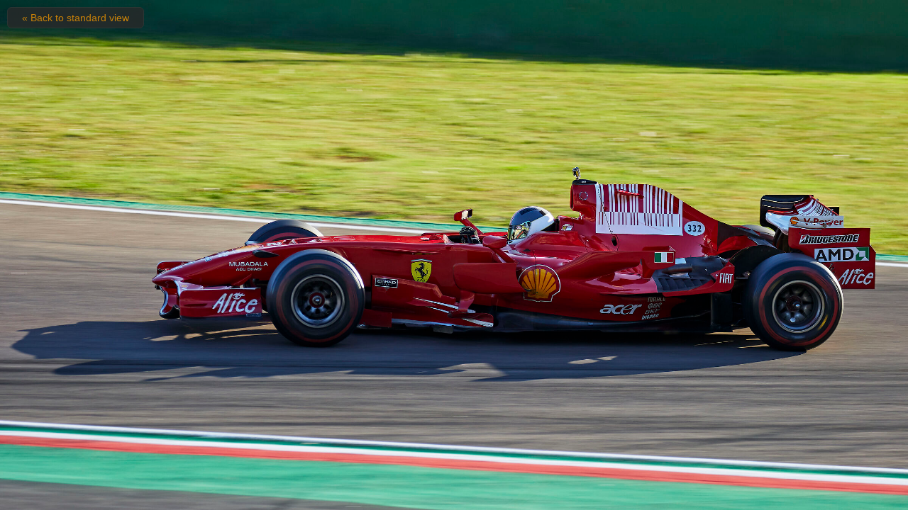

--- FILE ---
content_type: text/html; charset=UTF-8
request_url: https://www.juzaphoto.com/adapted.php?t=4373392&l=en
body_size: 737
content:
<script>
function photoresize() {
	foto_big.style.maxwidth='100%';
	foto_big.style.height='100%';
	copyright.style.display='none';
	contatore.style.display='none';
	tabellaselezione2.style.display='block';
	covergif.style.top='0px';
}
</script><!DOCTYPE HTML><html lang="it"><head><meta http-equiv="Content-Type" content="text/html; charset=UTF-8">
<title>Resize to fit window</title><link href="/css/juza44.css" rel=stylesheet type="text/css"><meta name="robots" content="noindex">
</head><body style="text-align:center; background-color:#1C1C1C; margin:0px; overflow:hidden"><img id="covergif" onclick="history.back();" oncontextmenu="history.back(); return false" src="shared_files/layout/spacer.gif" style="width:100%; height:100%; position:fixed; top:0px; left:0px; z-index:3"><a class="s_2ndmenu_desk" href="galleria.php?t=4373392&amp;l=en" style="opacity:0.8; padding:6px; padding-left:20px; padding-right:20px; position: fixed; top:10px; left:10px; max-width:200px; z-index:4; font-size:14px; border-radius:6px;" href="#" >&laquo; Back to standard view</a><img onload="photoresize();" id="foto_big" style="z-index:2;" src="https://img7.juzaphoto.com/001/shared_files/uploads/4373392_l.jpg" alt="[LOADING...]"></body></html>